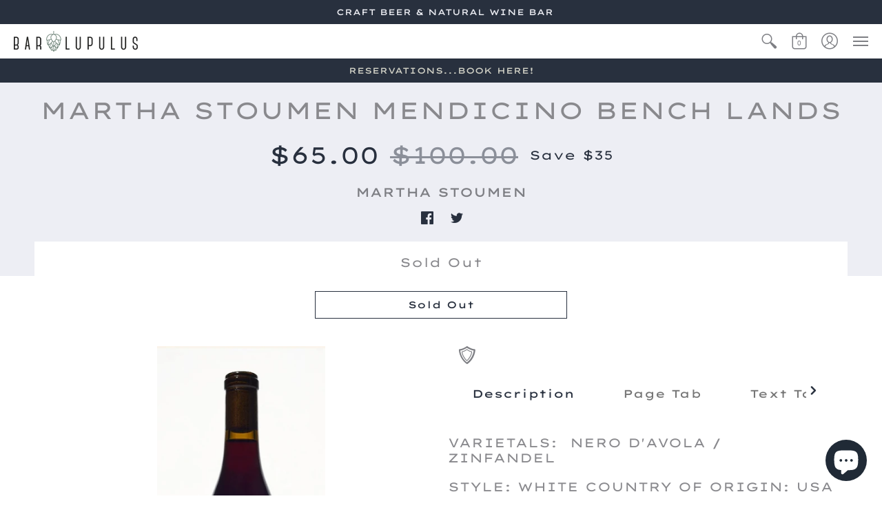

--- FILE ---
content_type: text/html; charset=utf-8
request_url: https://barlupulus.ca/collections/wine-from-usa/products/martha-stoumen-mendicino-bench-lands
body_size: 21260
content:
<!doctype html>
<html lang="en" class="fonts-loading">
  <head>
    <link rel="preload" href="https://cdn.shopify.com/s/files/1/2420/6487/files/OratorStd.woff?v=1738962075" as="font" type="font/woff" crossorigin="anonymous">
    <link rel="preload" href="https://cdn.shopify.com/s/files/1/2420/6487/files/OratorStd.woff2?v=1738963250" as="font" type="font/woff2" crossorigin="anonymous">
    <link rel="preload" href="https://cdn.shopify.com/s/files/1/2420/6487/files/OratorStd.eot?v=1738963253" as="font" type="font/eot" crossorigin="anonymous">
    <link rel="preload" href="https://cdn.shopify.com/s/files/1/2420/6487/files/OratorStd.ttf?v=1738963256" as="font" type="font/ttf" crossorigin="anonymous">
    
<style>
  @font-face {
    font-family: 'Orator Std';
    src: url('https://cdn.shopify.com/s/files/1/2420/6487/files/OratorStd.woff?v=1738962075') format('woff'),
      url('https://cdn.shopify.com/s/files/1/2420/6487/files/OratorStd.woff2?v=1738963250') format('woff2'),
      url('https://cdn.shopify.com/s/files/1/2420/6487/files/OratorStd.eot?v=1738963253'),
      url('https://cdn.shopify.com/s/files/1/2420/6487/files/OratorStd.ttf?v=1738963256') format('truetype');
    font-weight: normal;
    font-style: normal;
  }


  
</style>

    <meta charset="utf-8">
<meta http-equiv="X-UA-Compatible" content="IE=edge,chrome=1">
<meta name="viewport" content="width=device-width,initial-scale=1.0,maximum-scale=1">
<meta name="theme-color" content="#28303e">
<title>MARTHA STOUMEN MENDICINO BENCH LANDS | barlupulus</title> 

<link rel="canonical" href="https://barlupulus.ca/products/martha-stoumen-mendicino-bench-lands" />


<meta name="description" content="VARIETALS:  NERO D&#39;AVOLA / ZINFANDEL STYLE: WHITE COUNTRY OF ORIGIN: USA REGION: NAPA, CALIFORNIA  VINTAGE: 2019 VOLUME: 750ML WEB SITE: https://marthastoumen.com/ VIVINO RATINGS: https://www.vivino.com/CA/en/martha-stoumen-mendo-benchlands/w/5746167?year=2019" />


<link rel="shortcut icon" href="//barlupulus.ca/cdn/shop/files/favicon_2ff23d0b-795b-4087-a663-08258b0a02c2_32x32.png?v=1613527253" type="image/png">


<!-- https://stackoverflow.com/questions/32759272/how-to-load-css-asynchronously -->
<link href="//barlupulus.ca/cdn/shop/t/5/assets/theme-initial.scss.css?v=159094180243037415061759333736" rel="stylesheet" type="text/css" media="screen">
<link rel="preload" href="//barlupulus.ca/cdn/shop/t/5/assets/theme.scss.css?v=52425339018661410981759333736" as="style">
<link rel="stylesheet" href="//barlupulus.ca/cdn/shop/t/5/assets/theme.scss.css?v=52425339018661410981759333736" media="print" onload="this.media='all'">
<noscript><link href="//barlupulus.ca/cdn/shop/t/5/assets/theme.scss.css?v=52425339018661410981759333736" rel="stylesheet" type="text/css" media="screen"></noscript>

<script>
var pReady = [], $ = function(f) {pReady.push(f)}, theme = {};
window.themeInfo = {name: "Avenue"};
window.theme = window.theme || {};
theme.moneyFormat = "${{amount}}";
theme.routes_cart_url = "\/cart";
theme.routes_all_products_collection_url = "\/collections\/all";
theme.routes_search_url = "\/search";
theme.routes_product_recommendations_url = "\/recommendations\/products";
theme.language = {collections_general_update_cart: "Update Cart",collections_general_update_cart_message: "There are products in your cart.",collections_general_update_cart_label_message: "In the cart",collections_general_open: "Open",collections_sidebar_less: "- Less",collections_sidebar_more: "+ More",contact_form_send: "Send",layout_general_next: "Next",layout_general_unavailable: "Unavailable",products_general_inv_msg_1: "Only",products_general_inv_msg_2: "left!",products_general_per: " per ",products_product_add_to_cart: "Add to Cart",products_product_ajax_adding: "Adding...",products_product_ajax_added: "Added to cart!",products_product_ajax_thanks: "Thank you!",products_product_ajax_updated: "Cart updated!",products_product_ajax_view: "View cart",products_product_available: "Available Now!",products_product_disabled_add_to_cart: "Unavailable",products_product_free: "Free",products_product_sku: "SKU: ",products_product_sold_out: "Sold Out",products_product_savings: "Save",general_search_see_results: "See all results",general_validation_loading: "Loading",general_validation_error: "Error",general_validation_required: "This field is required",general_validation_fix_field: "Please fix this field",general_validation_valid_email: "Please enter a valid email address",general_validation_valid_url: "Please enter a valid URL",general_validation_valid_date: "Please enter a valid date",general_validation_valid_iso: "Please enter a valid date (ISO)",general_validation_valid_number: "Please enter a valid number",general_validation_only_digits: "Please enter only digits",general_validation_same_value: "Please enter the same value again",general_validation_characters_exceed: "Characters cannot exceed",general_validation_characters_min: "Minimum character count is",general_validation_characters_range: "Character range is",general_validation_value_less: "Value must be less than or equal to",general_validation_value_greater: "Value must be greater than or equal to",general_validation_value_range: "Value range is",general_validation_multiple: "Please enter a multiple of"};
</script>

<script async src="//barlupulus.ca/cdn/shop/t/5/assets/script-initial.js?v=120488373623472101061738961872"></script>
<script defer src="//barlupulus.ca/cdn/shop/t/5/assets/script-jquery.js?v=54965435636336543851738961872"></script>
<script defer src="//barlupulus.ca/cdn/shop/t/5/assets/script-min.js?v=142001677042224460811738961872"></script>

 








<meta property="og:site_name" content="barlupulus">
<meta property="og:url" content="https://barlupulus.ca/products/martha-stoumen-mendicino-bench-lands">
<meta property="og:title" content="MARTHA STOUMEN MENDICINO BENCH LANDS">
<meta property="og:type" content="product">
<meta property="og:description" content="VARIETALS:  NERO D&#39;AVOLA / ZINFANDEL STYLE: WHITE COUNTRY OF ORIGIN: USA REGION: NAPA, CALIFORNIA  VINTAGE: 2019 VOLUME: 750ML WEB SITE: https://marthastoumen.com/ VIVINO RATINGS: https://www.vivino.com/CA/en/martha-stoumen-mendo-benchlands/w/5746167?year=2019">

<meta property="og:price:amount" content="65.00">
<meta property="og:price:currency" content="CAD">


<meta property="og:image" content="http://barlupulus.ca/cdn/shop/products/Screenshot_20210908-224038_Chrome_1200x1200.jpg?v=1631155259">
<meta property="og:image:width" content="422">
<meta property="og:image:height" content="1037">

<meta property="og:image:secure_url" content="https://barlupulus.ca/cdn/shop/products/Screenshot_20210908-224038_Chrome_1200x1200.jpg?v=1631155259">


<meta name="twitter:site" content="@barlupulus">

<meta name="twitter:card" content="summary_large_image">
<meta name="twitter:title" content="MARTHA STOUMEN MENDICINO BENCH LANDS">
<meta name="twitter:description" content="VARIETALS:  NERO D&#39;AVOLA / ZINFANDEL STYLE: WHITE COUNTRY OF ORIGIN: USA REGION: NAPA, CALIFORNIA  VINTAGE: 2019 VOLUME: 750ML WEB SITE: https://marthastoumen.com/ VIVINO RATINGS: https://www.vivino.com/CA/en/martha-stoumen-mendo-benchlands/w/5746167?year=2019">

<noscript><style>body{margin-bottom:50px;}.container,.background-cover,.background-overlay,.featured-image{position:relative;}.header{opacity:1;filter:alpha(opacity=100);}.responsiveMenu li:hover > ul{left:0!important}.no-js-hide{display:none!important}.no-js.hidden{display:block!important}.no-js-bg{left:0;position:absolute;top:0;width:100%;}img.lazywidth{width:auto;}</style></noscript>    
    <script>window.performance && window.performance.mark && window.performance.mark('shopify.content_for_header.start');</script><meta id="shopify-digital-wallet" name="shopify-digital-wallet" content="/24206487/digital_wallets/dialog">
<meta name="shopify-checkout-api-token" content="343c8621892bc2318d190a1e013cb4ed">
<link rel="alternate" type="application/json+oembed" href="https://barlupulus.ca/products/martha-stoumen-mendicino-bench-lands.oembed">
<script async="async" src="/checkouts/internal/preloads.js?locale=en-CA"></script>
<link rel="preconnect" href="https://shop.app" crossorigin="anonymous">
<script async="async" src="https://shop.app/checkouts/internal/preloads.js?locale=en-CA&shop_id=24206487" crossorigin="anonymous"></script>
<script id="apple-pay-shop-capabilities" type="application/json">{"shopId":24206487,"countryCode":"CA","currencyCode":"CAD","merchantCapabilities":["supports3DS"],"merchantId":"gid:\/\/shopify\/Shop\/24206487","merchantName":"barlupulus","requiredBillingContactFields":["postalAddress","email"],"requiredShippingContactFields":["postalAddress","email"],"shippingType":"shipping","supportedNetworks":["visa","masterCard","amex","discover","interac","jcb"],"total":{"type":"pending","label":"barlupulus","amount":"1.00"},"shopifyPaymentsEnabled":true,"supportsSubscriptions":true}</script>
<script id="shopify-features" type="application/json">{"accessToken":"343c8621892bc2318d190a1e013cb4ed","betas":["rich-media-storefront-analytics"],"domain":"barlupulus.ca","predictiveSearch":true,"shopId":24206487,"locale":"en"}</script>
<script>var Shopify = Shopify || {};
Shopify.shop = "barlupulus.myshopify.com";
Shopify.locale = "en";
Shopify.currency = {"active":"CAD","rate":"1.0"};
Shopify.country = "CA";
Shopify.theme = {"name":"Copy of Avenue","id":141018103990,"schema_name":"Avenue","schema_version":"1.4.7","theme_store_id":865,"role":"main"};
Shopify.theme.handle = "null";
Shopify.theme.style = {"id":null,"handle":null};
Shopify.cdnHost = "barlupulus.ca/cdn";
Shopify.routes = Shopify.routes || {};
Shopify.routes.root = "/";</script>
<script type="module">!function(o){(o.Shopify=o.Shopify||{}).modules=!0}(window);</script>
<script>!function(o){function n(){var o=[];function n(){o.push(Array.prototype.slice.apply(arguments))}return n.q=o,n}var t=o.Shopify=o.Shopify||{};t.loadFeatures=n(),t.autoloadFeatures=n()}(window);</script>
<script>
  window.ShopifyPay = window.ShopifyPay || {};
  window.ShopifyPay.apiHost = "shop.app\/pay";
  window.ShopifyPay.redirectState = null;
</script>
<script id="shop-js-analytics" type="application/json">{"pageType":"product"}</script>
<script defer="defer" async type="module" src="//barlupulus.ca/cdn/shopifycloud/shop-js/modules/v2/client.init-shop-cart-sync_BN7fPSNr.en.esm.js"></script>
<script defer="defer" async type="module" src="//barlupulus.ca/cdn/shopifycloud/shop-js/modules/v2/chunk.common_Cbph3Kss.esm.js"></script>
<script defer="defer" async type="module" src="//barlupulus.ca/cdn/shopifycloud/shop-js/modules/v2/chunk.modal_DKumMAJ1.esm.js"></script>
<script type="module">
  await import("//barlupulus.ca/cdn/shopifycloud/shop-js/modules/v2/client.init-shop-cart-sync_BN7fPSNr.en.esm.js");
await import("//barlupulus.ca/cdn/shopifycloud/shop-js/modules/v2/chunk.common_Cbph3Kss.esm.js");
await import("//barlupulus.ca/cdn/shopifycloud/shop-js/modules/v2/chunk.modal_DKumMAJ1.esm.js");

  window.Shopify.SignInWithShop?.initShopCartSync?.({"fedCMEnabled":true,"windoidEnabled":true});

</script>
<script>
  window.Shopify = window.Shopify || {};
  if (!window.Shopify.featureAssets) window.Shopify.featureAssets = {};
  window.Shopify.featureAssets['shop-js'] = {"shop-cart-sync":["modules/v2/client.shop-cart-sync_CJVUk8Jm.en.esm.js","modules/v2/chunk.common_Cbph3Kss.esm.js","modules/v2/chunk.modal_DKumMAJ1.esm.js"],"init-fed-cm":["modules/v2/client.init-fed-cm_7Fvt41F4.en.esm.js","modules/v2/chunk.common_Cbph3Kss.esm.js","modules/v2/chunk.modal_DKumMAJ1.esm.js"],"init-shop-email-lookup-coordinator":["modules/v2/client.init-shop-email-lookup-coordinator_Cc088_bR.en.esm.js","modules/v2/chunk.common_Cbph3Kss.esm.js","modules/v2/chunk.modal_DKumMAJ1.esm.js"],"init-windoid":["modules/v2/client.init-windoid_hPopwJRj.en.esm.js","modules/v2/chunk.common_Cbph3Kss.esm.js","modules/v2/chunk.modal_DKumMAJ1.esm.js"],"shop-button":["modules/v2/client.shop-button_B0jaPSNF.en.esm.js","modules/v2/chunk.common_Cbph3Kss.esm.js","modules/v2/chunk.modal_DKumMAJ1.esm.js"],"shop-cash-offers":["modules/v2/client.shop-cash-offers_DPIskqss.en.esm.js","modules/v2/chunk.common_Cbph3Kss.esm.js","modules/v2/chunk.modal_DKumMAJ1.esm.js"],"shop-toast-manager":["modules/v2/client.shop-toast-manager_CK7RT69O.en.esm.js","modules/v2/chunk.common_Cbph3Kss.esm.js","modules/v2/chunk.modal_DKumMAJ1.esm.js"],"init-shop-cart-sync":["modules/v2/client.init-shop-cart-sync_BN7fPSNr.en.esm.js","modules/v2/chunk.common_Cbph3Kss.esm.js","modules/v2/chunk.modal_DKumMAJ1.esm.js"],"init-customer-accounts-sign-up":["modules/v2/client.init-customer-accounts-sign-up_CfPf4CXf.en.esm.js","modules/v2/client.shop-login-button_DeIztwXF.en.esm.js","modules/v2/chunk.common_Cbph3Kss.esm.js","modules/v2/chunk.modal_DKumMAJ1.esm.js"],"pay-button":["modules/v2/client.pay-button_CgIwFSYN.en.esm.js","modules/v2/chunk.common_Cbph3Kss.esm.js","modules/v2/chunk.modal_DKumMAJ1.esm.js"],"init-customer-accounts":["modules/v2/client.init-customer-accounts_DQ3x16JI.en.esm.js","modules/v2/client.shop-login-button_DeIztwXF.en.esm.js","modules/v2/chunk.common_Cbph3Kss.esm.js","modules/v2/chunk.modal_DKumMAJ1.esm.js"],"avatar":["modules/v2/client.avatar_BTnouDA3.en.esm.js"],"init-shop-for-new-customer-accounts":["modules/v2/client.init-shop-for-new-customer-accounts_CsZy_esa.en.esm.js","modules/v2/client.shop-login-button_DeIztwXF.en.esm.js","modules/v2/chunk.common_Cbph3Kss.esm.js","modules/v2/chunk.modal_DKumMAJ1.esm.js"],"shop-follow-button":["modules/v2/client.shop-follow-button_BRMJjgGd.en.esm.js","modules/v2/chunk.common_Cbph3Kss.esm.js","modules/v2/chunk.modal_DKumMAJ1.esm.js"],"checkout-modal":["modules/v2/client.checkout-modal_B9Drz_yf.en.esm.js","modules/v2/chunk.common_Cbph3Kss.esm.js","modules/v2/chunk.modal_DKumMAJ1.esm.js"],"shop-login-button":["modules/v2/client.shop-login-button_DeIztwXF.en.esm.js","modules/v2/chunk.common_Cbph3Kss.esm.js","modules/v2/chunk.modal_DKumMAJ1.esm.js"],"lead-capture":["modules/v2/client.lead-capture_DXYzFM3R.en.esm.js","modules/v2/chunk.common_Cbph3Kss.esm.js","modules/v2/chunk.modal_DKumMAJ1.esm.js"],"shop-login":["modules/v2/client.shop-login_CA5pJqmO.en.esm.js","modules/v2/chunk.common_Cbph3Kss.esm.js","modules/v2/chunk.modal_DKumMAJ1.esm.js"],"payment-terms":["modules/v2/client.payment-terms_BxzfvcZJ.en.esm.js","modules/v2/chunk.common_Cbph3Kss.esm.js","modules/v2/chunk.modal_DKumMAJ1.esm.js"]};
</script>
<script>(function() {
  var isLoaded = false;
  function asyncLoad() {
    if (isLoaded) return;
    isLoaded = true;
    var urls = ["https:\/\/cdn.thecreativer.com\/js\/storepickup.js?shop=barlupulus.myshopify.com","\/\/d1liekpayvooaz.cloudfront.net\/apps\/customizery\/customizery.js?shop=barlupulus.myshopify.com"];
    for (var i = 0; i < urls.length; i++) {
      var s = document.createElement('script');
      s.type = 'text/javascript';
      s.async = true;
      s.src = urls[i];
      var x = document.getElementsByTagName('script')[0];
      x.parentNode.insertBefore(s, x);
    }
  };
  if(window.attachEvent) {
    window.attachEvent('onload', asyncLoad);
  } else {
    window.addEventListener('load', asyncLoad, false);
  }
})();</script>
<script id="__st">var __st={"a":24206487,"offset":-18000,"reqid":"ebeb0c44-a337-4444-9e80-64c5476fb7b4-1770113027","pageurl":"barlupulus.ca\/collections\/wine-from-usa\/products\/martha-stoumen-mendicino-bench-lands","u":"965d6acb43af","p":"product","rtyp":"product","rid":6861405683894};</script>
<script>window.ShopifyPaypalV4VisibilityTracking = true;</script>
<script id="captcha-bootstrap">!function(){'use strict';const t='contact',e='account',n='new_comment',o=[[t,t],['blogs',n],['comments',n],[t,'customer']],c=[[e,'customer_login'],[e,'guest_login'],[e,'recover_customer_password'],[e,'create_customer']],r=t=>t.map((([t,e])=>`form[action*='/${t}']:not([data-nocaptcha='true']) input[name='form_type'][value='${e}']`)).join(','),a=t=>()=>t?[...document.querySelectorAll(t)].map((t=>t.form)):[];function s(){const t=[...o],e=r(t);return a(e)}const i='password',u='form_key',d=['recaptcha-v3-token','g-recaptcha-response','h-captcha-response',i],f=()=>{try{return window.sessionStorage}catch{return}},m='__shopify_v',_=t=>t.elements[u];function p(t,e,n=!1){try{const o=window.sessionStorage,c=JSON.parse(o.getItem(e)),{data:r}=function(t){const{data:e,action:n}=t;return t[m]||n?{data:e,action:n}:{data:t,action:n}}(c);for(const[e,n]of Object.entries(r))t.elements[e]&&(t.elements[e].value=n);n&&o.removeItem(e)}catch(o){console.error('form repopulation failed',{error:o})}}const l='form_type',E='cptcha';function T(t){t.dataset[E]=!0}const w=window,h=w.document,L='Shopify',v='ce_forms',y='captcha';let A=!1;((t,e)=>{const n=(g='f06e6c50-85a8-45c8-87d0-21a2b65856fe',I='https://cdn.shopify.com/shopifycloud/storefront-forms-hcaptcha/ce_storefront_forms_captcha_hcaptcha.v1.5.2.iife.js',D={infoText:'Protected by hCaptcha',privacyText:'Privacy',termsText:'Terms'},(t,e,n)=>{const o=w[L][v],c=o.bindForm;if(c)return c(t,g,e,D).then(n);var r;o.q.push([[t,g,e,D],n]),r=I,A||(h.body.append(Object.assign(h.createElement('script'),{id:'captcha-provider',async:!0,src:r})),A=!0)});var g,I,D;w[L]=w[L]||{},w[L][v]=w[L][v]||{},w[L][v].q=[],w[L][y]=w[L][y]||{},w[L][y].protect=function(t,e){n(t,void 0,e),T(t)},Object.freeze(w[L][y]),function(t,e,n,w,h,L){const[v,y,A,g]=function(t,e,n){const i=e?o:[],u=t?c:[],d=[...i,...u],f=r(d),m=r(i),_=r(d.filter((([t,e])=>n.includes(e))));return[a(f),a(m),a(_),s()]}(w,h,L),I=t=>{const e=t.target;return e instanceof HTMLFormElement?e:e&&e.form},D=t=>v().includes(t);t.addEventListener('submit',(t=>{const e=I(t);if(!e)return;const n=D(e)&&!e.dataset.hcaptchaBound&&!e.dataset.recaptchaBound,o=_(e),c=g().includes(e)&&(!o||!o.value);(n||c)&&t.preventDefault(),c&&!n&&(function(t){try{if(!f())return;!function(t){const e=f();if(!e)return;const n=_(t);if(!n)return;const o=n.value;o&&e.removeItem(o)}(t);const e=Array.from(Array(32),(()=>Math.random().toString(36)[2])).join('');!function(t,e){_(t)||t.append(Object.assign(document.createElement('input'),{type:'hidden',name:u})),t.elements[u].value=e}(t,e),function(t,e){const n=f();if(!n)return;const o=[...t.querySelectorAll(`input[type='${i}']`)].map((({name:t})=>t)),c=[...d,...o],r={};for(const[a,s]of new FormData(t).entries())c.includes(a)||(r[a]=s);n.setItem(e,JSON.stringify({[m]:1,action:t.action,data:r}))}(t,e)}catch(e){console.error('failed to persist form',e)}}(e),e.submit())}));const S=(t,e)=>{t&&!t.dataset[E]&&(n(t,e.some((e=>e===t))),T(t))};for(const o of['focusin','change'])t.addEventListener(o,(t=>{const e=I(t);D(e)&&S(e,y())}));const B=e.get('form_key'),M=e.get(l),P=B&&M;t.addEventListener('DOMContentLoaded',(()=>{const t=y();if(P)for(const e of t)e.elements[l].value===M&&p(e,B);[...new Set([...A(),...v().filter((t=>'true'===t.dataset.shopifyCaptcha))])].forEach((e=>S(e,t)))}))}(h,new URLSearchParams(w.location.search),n,t,e,['guest_login'])})(!0,!0)}();</script>
<script integrity="sha256-4kQ18oKyAcykRKYeNunJcIwy7WH5gtpwJnB7kiuLZ1E=" data-source-attribution="shopify.loadfeatures" defer="defer" src="//barlupulus.ca/cdn/shopifycloud/storefront/assets/storefront/load_feature-a0a9edcb.js" crossorigin="anonymous"></script>
<script crossorigin="anonymous" defer="defer" src="//barlupulus.ca/cdn/shopifycloud/storefront/assets/shopify_pay/storefront-65b4c6d7.js?v=20250812"></script>
<script data-source-attribution="shopify.dynamic_checkout.dynamic.init">var Shopify=Shopify||{};Shopify.PaymentButton=Shopify.PaymentButton||{isStorefrontPortableWallets:!0,init:function(){window.Shopify.PaymentButton.init=function(){};var t=document.createElement("script");t.src="https://barlupulus.ca/cdn/shopifycloud/portable-wallets/latest/portable-wallets.en.js",t.type="module",document.head.appendChild(t)}};
</script>
<script data-source-attribution="shopify.dynamic_checkout.buyer_consent">
  function portableWalletsHideBuyerConsent(e){var t=document.getElementById("shopify-buyer-consent"),n=document.getElementById("shopify-subscription-policy-button");t&&n&&(t.classList.add("hidden"),t.setAttribute("aria-hidden","true"),n.removeEventListener("click",e))}function portableWalletsShowBuyerConsent(e){var t=document.getElementById("shopify-buyer-consent"),n=document.getElementById("shopify-subscription-policy-button");t&&n&&(t.classList.remove("hidden"),t.removeAttribute("aria-hidden"),n.addEventListener("click",e))}window.Shopify?.PaymentButton&&(window.Shopify.PaymentButton.hideBuyerConsent=portableWalletsHideBuyerConsent,window.Shopify.PaymentButton.showBuyerConsent=portableWalletsShowBuyerConsent);
</script>
<script data-source-attribution="shopify.dynamic_checkout.cart.bootstrap">document.addEventListener("DOMContentLoaded",(function(){function t(){return document.querySelector("shopify-accelerated-checkout-cart, shopify-accelerated-checkout")}if(t())Shopify.PaymentButton.init();else{new MutationObserver((function(e,n){t()&&(Shopify.PaymentButton.init(),n.disconnect())})).observe(document.body,{childList:!0,subtree:!0})}}));
</script>
<link id="shopify-accelerated-checkout-styles" rel="stylesheet" media="screen" href="https://barlupulus.ca/cdn/shopifycloud/portable-wallets/latest/accelerated-checkout-backwards-compat.css" crossorigin="anonymous">
<style id="shopify-accelerated-checkout-cart">
        #shopify-buyer-consent {
  margin-top: 1em;
  display: inline-block;
  width: 100%;
}

#shopify-buyer-consent.hidden {
  display: none;
}

#shopify-subscription-policy-button {
  background: none;
  border: none;
  padding: 0;
  text-decoration: underline;
  font-size: inherit;
  cursor: pointer;
}

#shopify-subscription-policy-button::before {
  box-shadow: none;
}

      </style>

<script>window.performance && window.performance.mark && window.performance.mark('shopify.content_for_header.end');</script>       

    
  <!-- CreativeR Store Pickup -->
<!-- v1.4.0 -->
<!-- DO NOT EDIT THIS FILE. ANY CHANGES WILL BE OVERWRITTEN -->
<script type="text/javascript">
    let storePickupButtonText = 'Pick Up In Store';
    var storePickupSettings = {"max_days":"0","min_days":"0","name":true,"phone":true,"email":true,"date_enabled":true,"mandatory_collections":[{"id":158998986846,"handle":"pickup","title":"PICKUP"}],"exclude_collections":[],"exclude_products":[],"blackoutDates":"","enableBlackoutDates":false,"cart_version":"v1_3","disabled":false,"message":"","button_text":"Pickup at Bar Lupulus","discount":"","styling":"style1","extra_input_1":"","extra_input_2":"","extra_input_3":"","tagWithPickupDate":true,"tagWithPickupTime":true,"tagWithPickupLocation":true,"same_day_pickup":true,"stores_on_top":true,"above_weight":null,"checkoutStoreName":null,"replaceCustomerName":null,"overwriteLocale":true,"locationsInASelect":false,"saveOnChange":false,"shippingEnabled":true,"pickupEnabled":true};
    
    var stores =  [{"lat":null,"long":null,"storeID":2222,"name":"Bar Lupulus","company":"","street":"1242 Wellington st  West","city":"Ottawa","country":"Canada","zip":"K1Y 3A4","province":"Ontario","disableSameDayPickup":false,"disableSameDayAfterHour":"00:00","enablePickupTime":true,"blackoutDates":"2020,11,24-2020,11,25-2020,11,26-2020,11,27-2020,11,28-2020,11,29-2021,0,1-2021,1,15-2021,3,5-2021,11,22-2021,11,23-2021,11,24-2021,11,25-2021,11,26-2021,11,27-2022,0,1-2022,0,2-2021,11,21-2021,11,20-2021,11,31","cutOffStartTime":"00:00","cutOffMinPickupDays":"6","allowTimeCutOff":false,"allowDisplayMoreInformation":false,"moreInformation":"","maxOrdersPerTimeSlot":"","maxOrdersPerDay":"","orderPreparationHours":"0","orderPreparationMinutes":"30","timeSlotFrequency":"15","pickupDays":["1","3","4","5","6","7"],"daysOfWeek":{"0":{"min":{"hour":"17","minute":"00"},"max":{"hour":"21","minute":"00"}},"1":{"min":{"hour":"17","minute":"30"},"max":{"hour":"22","minute":"00"}},"2":{"min":{"hour":"17","minute":"30"},"max":{"hour":"21","minute":"00"}},"3":{"min":{"hour":"17","minute":"30"},"max":{"hour":"21","minute":"00"}},"4":{"min":{"hour":"17","minute":"00"},"max":{"hour":"21","minute":"00"}},"5":{"min":{"hour":"16","minute":"45"},"max":{"hour":"21","minute":"00"}},"6":{"min":{"hour":"17","minute":"00"},"max":{"hour":"21","minute":"00"}}},"enabled":"true"}] 

    
    
    

    var pickupTranslations =  JSON.parse('{\"en\":{\"textButton\":\"Pickup In Store\",\"pickupDate\":\"Pickup Date\",\"chooseADateTime\":\"Choose a date/time\",\"pickupDateError\":\"Please enter a pickup date.\",\"nameOfPersonCollecting\":\"Name of Person Collecting\",\"shippingMethod\":\"Shipping\",\"pleaseClickCheckout\":\"Please click the checkout button to continue.\",\"mandatoryForPickupText\":\"An item in your cart must be collected\",\"yourName\":\"Your Name\",\"pickupFirstName\":\"First name\",\"pickupLastName\":\"Last name\",\"contactNumber\":\"Contact Number\",\"pickupEmail\":\"Email address\",\"pickupEmailPlaceholder\":\"Your email address\",\"contactNumberPlaceholder\":\"(123)-456-7890\",\"pickupStore\":\"Pickup Store\",\"chooseLocation\":\"Choose a location below for pickup\",\"chooseLocationOption\":\"Please choose a location\",\"nameOfPersonCollectingError\":\"Please enter who will be picking up your order.\",\"pickupFirstNameError\":\"Enter a first name\",\"pickupLastNameError\":\"Enter a last name\",\"storeSelectError\":\"Please select which store you will pick up from\",\"contactNumberError\":\"Please enter a phone number.\",\"emailError\":\"Please enter your email address\",\"extra1Placeholder\":\"\",\"extra2Placeholder\":\"\",\"extra3Placeholder\":\"\",\"extraField1Error\":\"You must complete this field\",\"extraField2Error\":\"You must complete this field\",\"extraField3Error\":\"You must complete this field\",\"deliveryMethod\":\"Delivery\",\"deliveryDateError\":\"Please enter a delivery date.\",\"zipNotAvailableError\":\"Sorry, but we don\'t deliver in your area\",\"deliveryDay\":\"Delivery date\",\"chooseADeliveryDay\":\"Choose a delivery slot\",\"enterYourZipCode\":\"Enter your zip code into the field below to check if you are eligible for local delivery:\",\"deliveryInformation\":\"Delivery information\",\"thankYourMarker\":\"Delivery address\",\"deliveryShippingAddressTitle\":\"Delivery address\",\"continueToShippingMethod\":\"Continue\",\"freeDelivery\":\"Free delivery\",\"localDelivery\":\"Local delivery\",\"deliveryShippingTitle\":\"Local delivery\",\"waitingOnRatesNotice\":\"Waiting...\",\"noRatesForCartOrDestinationNotice\":\"Delivery is not available for your cart or destination.\",\"weDontOfferDeliveryHere\":\"We don\'t offer delivery here\",\"pleaseEnterYourShippingInformationNotice\":\"Please go back to the shopping cart page and provide a postal code.\",\"deliveryreviewBlockTitle\":\"Delivery to\",\"between\":\"Between\",\"deliveryDash\":\" - \",\"shippingTitle1\":\"Store Pickup\",\"noRatesForCart\":\"Pickup is not available for your cart or destination.\",\"noRatesForCountryNotice\":\"We do not offer pickups in this country.\",\"shippingMethodTitle\":\"Delivery method\",\"contactAddressTitle\":\"Pickup address\",\"orderSummary\":\"Free Pickup\",\"shippingLabel\":\"Store Pickup\",\"taxesLabel\":\"Taxes\",\"shippingDefaultValue\":\"Calculated at next step\",\"freeTotalLabel\":\"Free\",\"shippingTitle2\":\"Store Pickup\",\"billing_address_title\":\"Billing address\",\"billing_address_description\":\"Please enter your Billing Address:\",\"billing_address_description_no_shipping_address\":\"Please enter your Billing Address:\",\"cardSecurityNotice\":\"All transactions are secure and encrypted\",\"sameBillingAddressLabel\":\"Please use the option below ⬇\",\"differentBillingAddressLabel\":\"Use a different billing address\",\"thankYouMarkerShipping\":\"Pickup address\",\"thankYouMarkerCurrent\":\"Pickup address\",\"shippingAddressTitle\":\"Pickup address\",\"orderUpdatesSubscribeToEmailNotifications\":\"Get pickup updates by email\",\"orderUpdatesSubscribeToPhoneNotifications\":\"Get pickup updates by email or SMS\",\"orderUpdatesSubscribeToEmailOrPhoneNotifications\":\"Get pickup updates by SMS\",\"reviewBlockShippingAddressTitle\":\"Store Pickup\",\"first_name_label\":\"First name:\",\"first_name_placeholder\":\"First name\",\"optional_first_name_label\":\"First name:\",\"optional_first_name_placeholder\":\"First name\",\"last_name_label\":\"Last name:\",\"last_name_placeholder\":\"Last name\",\"Company\":\"Company\",\"continue_to_shipping_method\":\"Continue\",\"zip_code_label\":\"ZIP code\",\"postal_code_label\":\"Postal code\",\"postcode_label\":\"Postal code\",\"zip_code_placeholder\":\"ZIP code\",\"postal_code_placeholder\":\"Postal code\",\"postcode_placeholder\":\"Postcode\",\"city_label\":\"City\",\"country_label\":\"Country/Region\",\"address_title\":\"Address\",\"address1_label\":\"Address\",\"minOrderMessage\":\"To select delivery, your order must be over\"}}') 

    var pickupCompany = "Bar Lupulus";
    var pickupAddress = "1242 Wellington st  West";
    var pickupCity = "Ottawa";
    var pickupCountry = "Canada";
    var pickupZip = "K1Y 3A4";
    var pickupProvince = "Ontario";
    var pickupLocale = "en";
    var shopPhone = "6137954677";
    var pickupProduct = '31680172556382';
    var appUrl = 'https://shopify-pickup-app.herokuapp.com/';
    var storePickupLoaded = false;
    var pickupProductInCart = false;
    var CRpickupProductEnabled = true
    var CRdeliveryProductEnabled = true
    var CRcarrierServiceEnabled = false;
    var CRpermanentDomain = 'barlupulus.myshopify.com';
    var CRdisabledTimes = [];
    var CRoverRidingRules = [];
    
    

</script>
<div style="display:none;">
    <script>var crItems = [];</script>
    
</div>

<!-- CreativeR Store Pickup-->
 
<script src="https://cdn.shopify.com/extensions/e8878072-2f6b-4e89-8082-94b04320908d/inbox-1254/assets/inbox-chat-loader.js" type="text/javascript" defer="defer"></script>
<link href="https://monorail-edge.shopifysvc.com" rel="dns-prefetch">
<script>(function(){if ("sendBeacon" in navigator && "performance" in window) {try {var session_token_from_headers = performance.getEntriesByType('navigation')[0].serverTiming.find(x => x.name == '_s').description;} catch {var session_token_from_headers = undefined;}var session_cookie_matches = document.cookie.match(/_shopify_s=([^;]*)/);var session_token_from_cookie = session_cookie_matches && session_cookie_matches.length === 2 ? session_cookie_matches[1] : "";var session_token = session_token_from_headers || session_token_from_cookie || "";function handle_abandonment_event(e) {var entries = performance.getEntries().filter(function(entry) {return /monorail-edge.shopifysvc.com/.test(entry.name);});if (!window.abandonment_tracked && entries.length === 0) {window.abandonment_tracked = true;var currentMs = Date.now();var navigation_start = performance.timing.navigationStart;var payload = {shop_id: 24206487,url: window.location.href,navigation_start,duration: currentMs - navigation_start,session_token,page_type: "product"};window.navigator.sendBeacon("https://monorail-edge.shopifysvc.com/v1/produce", JSON.stringify({schema_id: "online_store_buyer_site_abandonment/1.1",payload: payload,metadata: {event_created_at_ms: currentMs,event_sent_at_ms: currentMs}}));}}window.addEventListener('pagehide', handle_abandonment_event);}}());</script>
<script id="web-pixels-manager-setup">(function e(e,d,r,n,o){if(void 0===o&&(o={}),!Boolean(null===(a=null===(i=window.Shopify)||void 0===i?void 0:i.analytics)||void 0===a?void 0:a.replayQueue)){var i,a;window.Shopify=window.Shopify||{};var t=window.Shopify;t.analytics=t.analytics||{};var s=t.analytics;s.replayQueue=[],s.publish=function(e,d,r){return s.replayQueue.push([e,d,r]),!0};try{self.performance.mark("wpm:start")}catch(e){}var l=function(){var e={modern:/Edge?\/(1{2}[4-9]|1[2-9]\d|[2-9]\d{2}|\d{4,})\.\d+(\.\d+|)|Firefox\/(1{2}[4-9]|1[2-9]\d|[2-9]\d{2}|\d{4,})\.\d+(\.\d+|)|Chrom(ium|e)\/(9{2}|\d{3,})\.\d+(\.\d+|)|(Maci|X1{2}).+ Version\/(15\.\d+|(1[6-9]|[2-9]\d|\d{3,})\.\d+)([,.]\d+|)( \(\w+\)|)( Mobile\/\w+|) Safari\/|Chrome.+OPR\/(9{2}|\d{3,})\.\d+\.\d+|(CPU[ +]OS|iPhone[ +]OS|CPU[ +]iPhone|CPU IPhone OS|CPU iPad OS)[ +]+(15[._]\d+|(1[6-9]|[2-9]\d|\d{3,})[._]\d+)([._]\d+|)|Android:?[ /-](13[3-9]|1[4-9]\d|[2-9]\d{2}|\d{4,})(\.\d+|)(\.\d+|)|Android.+Firefox\/(13[5-9]|1[4-9]\d|[2-9]\d{2}|\d{4,})\.\d+(\.\d+|)|Android.+Chrom(ium|e)\/(13[3-9]|1[4-9]\d|[2-9]\d{2}|\d{4,})\.\d+(\.\d+|)|SamsungBrowser\/([2-9]\d|\d{3,})\.\d+/,legacy:/Edge?\/(1[6-9]|[2-9]\d|\d{3,})\.\d+(\.\d+|)|Firefox\/(5[4-9]|[6-9]\d|\d{3,})\.\d+(\.\d+|)|Chrom(ium|e)\/(5[1-9]|[6-9]\d|\d{3,})\.\d+(\.\d+|)([\d.]+$|.*Safari\/(?![\d.]+ Edge\/[\d.]+$))|(Maci|X1{2}).+ Version\/(10\.\d+|(1[1-9]|[2-9]\d|\d{3,})\.\d+)([,.]\d+|)( \(\w+\)|)( Mobile\/\w+|) Safari\/|Chrome.+OPR\/(3[89]|[4-9]\d|\d{3,})\.\d+\.\d+|(CPU[ +]OS|iPhone[ +]OS|CPU[ +]iPhone|CPU IPhone OS|CPU iPad OS)[ +]+(10[._]\d+|(1[1-9]|[2-9]\d|\d{3,})[._]\d+)([._]\d+|)|Android:?[ /-](13[3-9]|1[4-9]\d|[2-9]\d{2}|\d{4,})(\.\d+|)(\.\d+|)|Mobile Safari.+OPR\/([89]\d|\d{3,})\.\d+\.\d+|Android.+Firefox\/(13[5-9]|1[4-9]\d|[2-9]\d{2}|\d{4,})\.\d+(\.\d+|)|Android.+Chrom(ium|e)\/(13[3-9]|1[4-9]\d|[2-9]\d{2}|\d{4,})\.\d+(\.\d+|)|Android.+(UC? ?Browser|UCWEB|U3)[ /]?(15\.([5-9]|\d{2,})|(1[6-9]|[2-9]\d|\d{3,})\.\d+)\.\d+|SamsungBrowser\/(5\.\d+|([6-9]|\d{2,})\.\d+)|Android.+MQ{2}Browser\/(14(\.(9|\d{2,})|)|(1[5-9]|[2-9]\d|\d{3,})(\.\d+|))(\.\d+|)|K[Aa][Ii]OS\/(3\.\d+|([4-9]|\d{2,})\.\d+)(\.\d+|)/},d=e.modern,r=e.legacy,n=navigator.userAgent;return n.match(d)?"modern":n.match(r)?"legacy":"unknown"}(),u="modern"===l?"modern":"legacy",c=(null!=n?n:{modern:"",legacy:""})[u],f=function(e){return[e.baseUrl,"/wpm","/b",e.hashVersion,"modern"===e.buildTarget?"m":"l",".js"].join("")}({baseUrl:d,hashVersion:r,buildTarget:u}),m=function(e){var d=e.version,r=e.bundleTarget,n=e.surface,o=e.pageUrl,i=e.monorailEndpoint;return{emit:function(e){var a=e.status,t=e.errorMsg,s=(new Date).getTime(),l=JSON.stringify({metadata:{event_sent_at_ms:s},events:[{schema_id:"web_pixels_manager_load/3.1",payload:{version:d,bundle_target:r,page_url:o,status:a,surface:n,error_msg:t},metadata:{event_created_at_ms:s}}]});if(!i)return console&&console.warn&&console.warn("[Web Pixels Manager] No Monorail endpoint provided, skipping logging."),!1;try{return self.navigator.sendBeacon.bind(self.navigator)(i,l)}catch(e){}var u=new XMLHttpRequest;try{return u.open("POST",i,!0),u.setRequestHeader("Content-Type","text/plain"),u.send(l),!0}catch(e){return console&&console.warn&&console.warn("[Web Pixels Manager] Got an unhandled error while logging to Monorail."),!1}}}}({version:r,bundleTarget:l,surface:e.surface,pageUrl:self.location.href,monorailEndpoint:e.monorailEndpoint});try{o.browserTarget=l,function(e){var d=e.src,r=e.async,n=void 0===r||r,o=e.onload,i=e.onerror,a=e.sri,t=e.scriptDataAttributes,s=void 0===t?{}:t,l=document.createElement("script"),u=document.querySelector("head"),c=document.querySelector("body");if(l.async=n,l.src=d,a&&(l.integrity=a,l.crossOrigin="anonymous"),s)for(var f in s)if(Object.prototype.hasOwnProperty.call(s,f))try{l.dataset[f]=s[f]}catch(e){}if(o&&l.addEventListener("load",o),i&&l.addEventListener("error",i),u)u.appendChild(l);else{if(!c)throw new Error("Did not find a head or body element to append the script");c.appendChild(l)}}({src:f,async:!0,onload:function(){if(!function(){var e,d;return Boolean(null===(d=null===(e=window.Shopify)||void 0===e?void 0:e.analytics)||void 0===d?void 0:d.initialized)}()){var d=window.webPixelsManager.init(e)||void 0;if(d){var r=window.Shopify.analytics;r.replayQueue.forEach((function(e){var r=e[0],n=e[1],o=e[2];d.publishCustomEvent(r,n,o)})),r.replayQueue=[],r.publish=d.publishCustomEvent,r.visitor=d.visitor,r.initialized=!0}}},onerror:function(){return m.emit({status:"failed",errorMsg:"".concat(f," has failed to load")})},sri:function(e){var d=/^sha384-[A-Za-z0-9+/=]+$/;return"string"==typeof e&&d.test(e)}(c)?c:"",scriptDataAttributes:o}),m.emit({status:"loading"})}catch(e){m.emit({status:"failed",errorMsg:(null==e?void 0:e.message)||"Unknown error"})}}})({shopId: 24206487,storefrontBaseUrl: "https://barlupulus.ca",extensionsBaseUrl: "https://extensions.shopifycdn.com/cdn/shopifycloud/web-pixels-manager",monorailEndpoint: "https://monorail-edge.shopifysvc.com/unstable/produce_batch",surface: "storefront-renderer",enabledBetaFlags: ["2dca8a86"],webPixelsConfigList: [{"id":"shopify-app-pixel","configuration":"{}","eventPayloadVersion":"v1","runtimeContext":"STRICT","scriptVersion":"0450","apiClientId":"shopify-pixel","type":"APP","privacyPurposes":["ANALYTICS","MARKETING"]},{"id":"shopify-custom-pixel","eventPayloadVersion":"v1","runtimeContext":"LAX","scriptVersion":"0450","apiClientId":"shopify-pixel","type":"CUSTOM","privacyPurposes":["ANALYTICS","MARKETING"]}],isMerchantRequest: false,initData: {"shop":{"name":"barlupulus","paymentSettings":{"currencyCode":"CAD"},"myshopifyDomain":"barlupulus.myshopify.com","countryCode":"CA","storefrontUrl":"https:\/\/barlupulus.ca"},"customer":null,"cart":null,"checkout":null,"productVariants":[{"price":{"amount":65.0,"currencyCode":"CAD"},"product":{"title":"MARTHA STOUMEN MENDICINO BENCH LANDS","vendor":"MARTHA STOUMEN","id":"6861405683894","untranslatedTitle":"MARTHA STOUMEN MENDICINO BENCH LANDS","url":"\/products\/martha-stoumen-mendicino-bench-lands","type":"WINE"},"id":"40124888219830","image":{"src":"\/\/barlupulus.ca\/cdn\/shop\/products\/Screenshot_20210908-224038_Chrome.jpg?v=1631155259"},"sku":"","title":"Default Title","untranslatedTitle":"Default Title"}],"purchasingCompany":null},},"https://barlupulus.ca/cdn","3918e4e0wbf3ac3cepc5707306mb02b36c6",{"modern":"","legacy":""},{"shopId":"24206487","storefrontBaseUrl":"https:\/\/barlupulus.ca","extensionBaseUrl":"https:\/\/extensions.shopifycdn.com\/cdn\/shopifycloud\/web-pixels-manager","surface":"storefront-renderer","enabledBetaFlags":"[\"2dca8a86\"]","isMerchantRequest":"false","hashVersion":"3918e4e0wbf3ac3cepc5707306mb02b36c6","publish":"custom","events":"[[\"page_viewed\",{}],[\"product_viewed\",{\"productVariant\":{\"price\":{\"amount\":65.0,\"currencyCode\":\"CAD\"},\"product\":{\"title\":\"MARTHA STOUMEN MENDICINO BENCH LANDS\",\"vendor\":\"MARTHA STOUMEN\",\"id\":\"6861405683894\",\"untranslatedTitle\":\"MARTHA STOUMEN MENDICINO BENCH LANDS\",\"url\":\"\/products\/martha-stoumen-mendicino-bench-lands\",\"type\":\"WINE\"},\"id\":\"40124888219830\",\"image\":{\"src\":\"\/\/barlupulus.ca\/cdn\/shop\/products\/Screenshot_20210908-224038_Chrome.jpg?v=1631155259\"},\"sku\":\"\",\"title\":\"Default Title\",\"untranslatedTitle\":\"Default Title\"}}]]"});</script><script>
  window.ShopifyAnalytics = window.ShopifyAnalytics || {};
  window.ShopifyAnalytics.meta = window.ShopifyAnalytics.meta || {};
  window.ShopifyAnalytics.meta.currency = 'CAD';
  var meta = {"product":{"id":6861405683894,"gid":"gid:\/\/shopify\/Product\/6861405683894","vendor":"MARTHA STOUMEN","type":"WINE","handle":"martha-stoumen-mendicino-bench-lands","variants":[{"id":40124888219830,"price":6500,"name":"MARTHA STOUMEN MENDICINO BENCH LANDS","public_title":null,"sku":""}],"remote":false},"page":{"pageType":"product","resourceType":"product","resourceId":6861405683894,"requestId":"ebeb0c44-a337-4444-9e80-64c5476fb7b4-1770113027"}};
  for (var attr in meta) {
    window.ShopifyAnalytics.meta[attr] = meta[attr];
  }
</script>
<script class="analytics">
  (function () {
    var customDocumentWrite = function(content) {
      var jquery = null;

      if (window.jQuery) {
        jquery = window.jQuery;
      } else if (window.Checkout && window.Checkout.$) {
        jquery = window.Checkout.$;
      }

      if (jquery) {
        jquery('body').append(content);
      }
    };

    var hasLoggedConversion = function(token) {
      if (token) {
        return document.cookie.indexOf('loggedConversion=' + token) !== -1;
      }
      return false;
    }

    var setCookieIfConversion = function(token) {
      if (token) {
        var twoMonthsFromNow = new Date(Date.now());
        twoMonthsFromNow.setMonth(twoMonthsFromNow.getMonth() + 2);

        document.cookie = 'loggedConversion=' + token + '; expires=' + twoMonthsFromNow;
      }
    }

    var trekkie = window.ShopifyAnalytics.lib = window.trekkie = window.trekkie || [];
    if (trekkie.integrations) {
      return;
    }
    trekkie.methods = [
      'identify',
      'page',
      'ready',
      'track',
      'trackForm',
      'trackLink'
    ];
    trekkie.factory = function(method) {
      return function() {
        var args = Array.prototype.slice.call(arguments);
        args.unshift(method);
        trekkie.push(args);
        return trekkie;
      };
    };
    for (var i = 0; i < trekkie.methods.length; i++) {
      var key = trekkie.methods[i];
      trekkie[key] = trekkie.factory(key);
    }
    trekkie.load = function(config) {
      trekkie.config = config || {};
      trekkie.config.initialDocumentCookie = document.cookie;
      var first = document.getElementsByTagName('script')[0];
      var script = document.createElement('script');
      script.type = 'text/javascript';
      script.onerror = function(e) {
        var scriptFallback = document.createElement('script');
        scriptFallback.type = 'text/javascript';
        scriptFallback.onerror = function(error) {
                var Monorail = {
      produce: function produce(monorailDomain, schemaId, payload) {
        var currentMs = new Date().getTime();
        var event = {
          schema_id: schemaId,
          payload: payload,
          metadata: {
            event_created_at_ms: currentMs,
            event_sent_at_ms: currentMs
          }
        };
        return Monorail.sendRequest("https://" + monorailDomain + "/v1/produce", JSON.stringify(event));
      },
      sendRequest: function sendRequest(endpointUrl, payload) {
        // Try the sendBeacon API
        if (window && window.navigator && typeof window.navigator.sendBeacon === 'function' && typeof window.Blob === 'function' && !Monorail.isIos12()) {
          var blobData = new window.Blob([payload], {
            type: 'text/plain'
          });

          if (window.navigator.sendBeacon(endpointUrl, blobData)) {
            return true;
          } // sendBeacon was not successful

        } // XHR beacon

        var xhr = new XMLHttpRequest();

        try {
          xhr.open('POST', endpointUrl);
          xhr.setRequestHeader('Content-Type', 'text/plain');
          xhr.send(payload);
        } catch (e) {
          console.log(e);
        }

        return false;
      },
      isIos12: function isIos12() {
        return window.navigator.userAgent.lastIndexOf('iPhone; CPU iPhone OS 12_') !== -1 || window.navigator.userAgent.lastIndexOf('iPad; CPU OS 12_') !== -1;
      }
    };
    Monorail.produce('monorail-edge.shopifysvc.com',
      'trekkie_storefront_load_errors/1.1',
      {shop_id: 24206487,
      theme_id: 141018103990,
      app_name: "storefront",
      context_url: window.location.href,
      source_url: "//barlupulus.ca/cdn/s/trekkie.storefront.79098466c851f41c92951ae7d219bd75d823e9dd.min.js"});

        };
        scriptFallback.async = true;
        scriptFallback.src = '//barlupulus.ca/cdn/s/trekkie.storefront.79098466c851f41c92951ae7d219bd75d823e9dd.min.js';
        first.parentNode.insertBefore(scriptFallback, first);
      };
      script.async = true;
      script.src = '//barlupulus.ca/cdn/s/trekkie.storefront.79098466c851f41c92951ae7d219bd75d823e9dd.min.js';
      first.parentNode.insertBefore(script, first);
    };
    trekkie.load(
      {"Trekkie":{"appName":"storefront","development":false,"defaultAttributes":{"shopId":24206487,"isMerchantRequest":null,"themeId":141018103990,"themeCityHash":"2553890199685758314","contentLanguage":"en","currency":"CAD","eventMetadataId":"379c60c6-f8dd-4465-b62c-bc9f1d85945c"},"isServerSideCookieWritingEnabled":true,"monorailRegion":"shop_domain","enabledBetaFlags":["65f19447","bdb960ec","b5387b81"]},"Session Attribution":{},"S2S":{"facebookCapiEnabled":false,"source":"trekkie-storefront-renderer","apiClientId":580111}}
    );

    var loaded = false;
    trekkie.ready(function() {
      if (loaded) return;
      loaded = true;

      window.ShopifyAnalytics.lib = window.trekkie;

      var originalDocumentWrite = document.write;
      document.write = customDocumentWrite;
      try { window.ShopifyAnalytics.merchantGoogleAnalytics.call(this); } catch(error) {};
      document.write = originalDocumentWrite;

      window.ShopifyAnalytics.lib.page(null,{"pageType":"product","resourceType":"product","resourceId":6861405683894,"requestId":"ebeb0c44-a337-4444-9e80-64c5476fb7b4-1770113027","shopifyEmitted":true});

      var match = window.location.pathname.match(/checkouts\/(.+)\/(thank_you|post_purchase)/)
      var token = match? match[1]: undefined;
      if (!hasLoggedConversion(token)) {
        setCookieIfConversion(token);
        window.ShopifyAnalytics.lib.track("Viewed Product",{"currency":"CAD","variantId":40124888219830,"productId":6861405683894,"productGid":"gid:\/\/shopify\/Product\/6861405683894","name":"MARTHA STOUMEN MENDICINO BENCH LANDS","price":"65.00","sku":"","brand":"MARTHA STOUMEN","variant":null,"category":"WINE","nonInteraction":true,"remote":false},undefined,undefined,{"shopifyEmitted":true});
      window.ShopifyAnalytics.lib.track("monorail:\/\/trekkie_storefront_viewed_product\/1.1",{"currency":"CAD","variantId":40124888219830,"productId":6861405683894,"productGid":"gid:\/\/shopify\/Product\/6861405683894","name":"MARTHA STOUMEN MENDICINO BENCH LANDS","price":"65.00","sku":"","brand":"MARTHA STOUMEN","variant":null,"category":"WINE","nonInteraction":true,"remote":false,"referer":"https:\/\/barlupulus.ca\/collections\/wine-from-usa\/products\/martha-stoumen-mendicino-bench-lands"});
      }
    });


        var eventsListenerScript = document.createElement('script');
        eventsListenerScript.async = true;
        eventsListenerScript.src = "//barlupulus.ca/cdn/shopifycloud/storefront/assets/shop_events_listener-3da45d37.js";
        document.getElementsByTagName('head')[0].appendChild(eventsListenerScript);

})();</script>
<script
  defer
  src="https://barlupulus.ca/cdn/shopifycloud/perf-kit/shopify-perf-kit-3.1.0.min.js"
  data-application="storefront-renderer"
  data-shop-id="24206487"
  data-render-region="gcp-us-east1"
  data-page-type="product"
  data-theme-instance-id="141018103990"
  data-theme-name="Avenue"
  data-theme-version="1.4.7"
  data-monorail-region="shop_domain"
  data-resource-timing-sampling-rate="10"
  data-shs="true"
  data-shs-beacon="true"
  data-shs-export-with-fetch="true"
  data-shs-logs-sample-rate="1"
  data-shs-beacon-endpoint="https://barlupulus.ca/api/collect"
></script>
</head>
  <body data-section-type="main-body">
    
    <div id="ajaxBusy" style="background:#fff;content:'';height:100%;margin:0px;padding:0px;position:fixed;right:0;top:0;width:100%;z-index: 999999;"><div class="fancybox-loading"></div></div>
    
    <a href="#content" class="hidden btn outline skip-to">Skip to Main Content</a>

    <noscript><div class="noscript table"><div class="table-cell"><span>Please enable JavaScript in your browser for better use of the website!</span></div></div></noscript>

    <div id="shopify-section-header" class="shopify-section"><div data-section-id="header"  
     data-section-type="header-section"
     class="clearfix"> 
  <header>
    
    <div class="header-toolbar sticky open-container">

      <div class="header-customerbar customer_color_scheme">
        <div class="container full clearfix">
          <div class="header-customerbar-container table">
            
            <div class="customer-bullets table-cell">
              <ul>
                
                <li class="first"><p>CRAFT BEER & NATURAL WINE BAR</p></li>
                
                 
              </ul>
            </div>
                        
            <div class="customer-links table-cell text-right">
              <ul role="navigation" role="menubar" aria-Label="Customer Navigation">
                <li class="search"><a href="javascript:void(0)" class="open open-header" title="Search" role="menuitem"><span class="icon icon-search" aria-label="Search"></span></a></li>
                <li id="cart-count-desktop" class="cart-count cart-info">
                  <a href="/cart" title="Cart" class="relative" role="button" aria-label="Cart" aria-expanded="false" aria-haspopup="true"><span><span class="icon icon-cart relative"></span> <span class="cartCountSelector">0</span> • <span class="cartTotalSelector">$0</span></span></a>
                  <span id="cart-dropdown-span">
                    
                  </span>
                </li>
                
                <li class="account">
                  
                  <a href="/account/login" title="Log in" class="relative" role="button" aria-label="Log in"><span class="icon icon-user"></span></a>
                  
                </li>
                

                

                
                

              </ul>
            </div>
          </div>
        </div>
      </div>

      <div class="header-searchbar search open-slide">
        <div class="container full clearfix">
          <div class="twelve">
            
            <form action="/search" method="get" class="search-form search-form-header header text-center" role="search">
  <input type="hidden" name="options[unavailable_products]" value="show" />
  <input type="hidden" name="options[prefix]" value="last" />
  <input name="q" type="text" class="search-field" placeholder="Search..." aria-label="Search..."/>
</form>
          </div>
        </div>
      </div>

      <div class="header sticky-navigation relative clearfix">

        <div class="sticky-navigation-container open-container">
          <div id="header-navigation" class="header-navigation">
            <div class="header-navigation-width hidden"><span>HOME</span><span>DINE IN MENUS </span><span>GLASSWARE</span><span>ABOUT US </span><span>CONTACT US</span><span>ONLINE GIFT CARDS  </span><span>RESERVATIONS</span></div>
            <div class="container full clearfix">
              <div class="twelve">
                <div class="relative">    
                  <div class="table right-width clearfix">
                    <div class="logo table-cell">
                      
                      <a href="https://barlupulus.ca" title="barlupulus" class="img-align">              
                        
<img src="//barlupulus.ca/cdn/shop/files/BARLupulusdark_180x.png?v=1613526565"
                             srcset="//barlupulus.ca/cdn/shop/files/BARLupulusdark_180x.png?v=1613526565 1x, //barlupulus.ca/cdn/shop/files/BARLupulusdark_180x@2x.png?v=1613526565 2x"
                             alt="MARTHA STOUMEN MENDICINO BENCH LANDS | barlupulus">
                        
                      </a>
                      
                    </div>
                    <div class="main-menu table-cell">
                      <nav aria-Label="Main Menu">
                        <div class="customer-links">
                          <ul role="menubar" aria-Label="Customer Navigation">
                            <li role="menuitem"><a href="javascript:void(0)" class="open open-header" title="Search" role="button"><span class="icon icon-search" aria-label="Search"></span></a></li>
                            <li id="cart-count-mobile" class="cart-count cart-info" role="menuitem"><a href="/cart" title="Cart" role="button" aria-label="Cart"><span><span class="icon icon-cart relative"></span><span class="cartCountSelector size-1 hidden">0</span></span></a>
                            </li>
                            
                            <li class="account" role="menuitem">
                              
                              <a href="/account/login" title="Log in" class="relative" role="button" aria-label="Log in"><span class="icon icon-user"></span></a>
                              
                            </li>
                            
                            <li role="menuitem"><a class="toggleMenu" href="#" aria-controls="responsiveMenu" aria-expanded="false" role="button" aria-label="Menu"><span class="icon icon-menu relative"></span></a></li>
                          </ul>
                        </div>
                        <!-- Breakpoint is 583px by default, 600 - 17 to accomodate scrollbar -->
                        <ul id="responsiveMenu" class="responsiveMenu text-right" data-maxmobilewidth="600" data-parentlinkdoubleswitch="0" role="menubar" aria-hidden="false">

                          

                          

                          


                          <li class="parent-level first" role="menuitem">
                            <a href="/" class="parent" title="HOME" tabindex="0"><span>HOME</span></a>

                            

                                
                          </li>
                          


                          <li class="parent-level parent has-dropdown relative plus-right" role="menuitem" aria-haspopup="true">
                            <a href="/pages/bottled-beer" class="parent" title="DINE IN MENUS " tabindex="0"><span>DINE IN MENUS </span></a>

                            

                            

                            

                            <ul class="parent-level-ul dropdown text-right" role="menu" aria-hidden="true">
                              
                              <span class="has_no_image_right ">
                                
                                <li class="child-level three first" role="menuitem">
                                  <a href="/pages/wine" class="child" title="WINES LIST" tabindex="0"><span>WINES LIST</span></a>
                                  
                                </li>
                                
                                <li class="child-level three" role="menuitem">
                                  <a href="/pages/draught-beer" class="child" title="BEER LIST " tabindex="0"><span>BEER LIST </span></a>
                                  
                                </li>
                                
                                <li class="child-level three" role="menuitem">
                                  <a href="/pages/heated-patio-cocktails" class="child" title="COCKTAIL LIST" tabindex="0"><span>COCKTAIL LIST</span></a>
                                  
                                </li>
                                
                                <li class="child-level three last" role="menuitem">
                                  <a href="/pages/dinner" class="child" title="DINNER MENU" tabindex="0"><span>DINNER MENU</span></a>
                                  
                                </li>
                                
                              </span>                        
                            </ul>
                                
                          </li>
                          


                          <li class="parent-level" role="menuitem">
                            <a href="/collections/glassware" class="parent" title="GLASSWARE" tabindex="0"><span>GLASSWARE</span></a>

                            

                                
                          </li>
                          


                          <li class="parent-level" role="menuitem">
                            <a href="/pages/about-us" class="parent" title="ABOUT US " tabindex="0"><span>ABOUT US </span></a>

                            

                                
                          </li>
                          


                          <li class="parent-level" role="menuitem">
                            <a href="/pages/contact-us" class="parent" title="CONTACT US" tabindex="0"><span>CONTACT US</span></a>

                            

                                
                          </li>
                          


                          <li class="parent-level" role="menuitem">
                            <a href="/collections/gift-cards" class="parent" title="ONLINE GIFT CARDS  " tabindex="0"><span>ONLINE GIFT CARDS  </span></a>

                            

                                
                          </li>
                          


                          <li class="parent-level last" role="menuitem">
                            <a href="/pages/reservations" class="parent" title="RESERVATIONS" tabindex="0"><span>RESERVATIONS</span></a>

                            

                                
                          </li>
                          
                        </ul>
                      </nav>
                    </div>
                  </div>
                </div>
              </div>
            </div>
          </div>
          <div class="header-searchbar search open-slide">
            <div class="container full clearfix">
              <div class="twelve">
                
                <form action="/search" method="get" class="search-form search-form-header header text-center" role="search">
  <input type="hidden" name="options[unavailable_products]" value="show" />
  <input type="hidden" name="options[prefix]" value="last" />
  <input name="q" type="text" class="search-field" placeholder="Search..." aria-label="Search..."/>
</form>
              </div>
            </div>
          </div>
        </div>
      </div>

    </div>

  </header>
</div>





<style>
  .customer_color_scheme,
  .customer_color_scheme .account:before {
    background: #28303e;
    color: #edeef4;
  }
  .mobile-only.no-scroll .customer_color_scheme {
    visibility:hidden;
  }
  .customer-bullets ul li.borders p,
  .customer_color_scheme a {
    color: #edeef4;
  }
  .customer_color_scheme a:hover,
  .customer_color_scheme a:focus, {
    color: #f4f5fa;
  }
  .customer_color_scheme .customer-links a,
  .customer_color_scheme .customer-links span.icon {
    color: #edeef4;
  }
  .customer_color_scheme .customer-links li:hover,
  .customer_color_scheme .customer-links li:hover a,
  .customer_color_scheme .customer-links li:hover span.icon,
  .customer_color_scheme .customer-links li:hover.account:before,
  .customer_color_scheme .customer-links li:focus,
  .customer_color_scheme .customer-links li:focus a,
  .customer_color_scheme .customer-links li:focus span.icon,
  .customer_color_scheme .customer-links li:focus.account:before {
    
    background: #fff;
    color: #f4f5fa;
    
  }
  #cart-dropdown {
    background: #fff;
  }
  .header-navigation nav .responsiveMenu > li > a {
    font-size: 18px;
  }
  .header-navigation .header-navigation-width span  {
    font-size: 20px;
  }
  
  #shopify-section-header {
    position: -webkit-sticky;
    position: sticky;
    top: 0;
    z-index: 9999;
  }
  
</style>

</div>
    <div id="shopify-section-header-announcement" class="shopify-section">
<div data-section-id="header-announcement">
  <div class="header banner header-announcement announcement_color_scheme text-center">  
    <div class="container full clearfix">
      <span>
        
        <a href="/pages/reservations" title="RESERVATIONS...BOOK HERE!">RESERVATIONS...BOOK HERE!</a>
        
      </span>
    </div>
  </div>  
</div>

<style>  
  .announcement_color_scheme {
    background: #28303e;
    color: #d1d1c6;
  }
  .announcement_color_scheme a {
    color: #d1d1c6;
  }
  .announcement_color_scheme a:hover {
    color: #292929;
  }
</style>



</div>
    
    <div id="content" class="content product-page" role="main">      
      <div id="shopify-section-product-template" class="shopify-section">



<div id="product-id-product-template" 
     data-product-id="6861405683894" 
     data-section-id="product-template" 
     data-section-type="product-page" 
     class="product-id product-product-template clearfix"><div class="background-colored color-secondary background-cover lazyload relative-product-template clearfix"
       >
    
    
    
    <div>
      <div class="container clearfix">
        <div>
          <div class="clearfix"
               >
            
            <div class="">
              <div class="container remove-pad clearfix">
                <div class="table content-height-product-template ">
                  
                  <div class="table-cell">
                    <div class="twelve text-center">
                       
                      <h1 class="product-header">MARTHA STOUMEN MENDICINO BENCH LANDS</h1>
                      <h2 class="offers">
  <span id="price-product-template" class="price-preview price price-field">$65.00 <del>$100.00</del></span>
  <span id="savings-product-template" class="savings" aria-hidden="true"><span>Save</span> <span id="compare-product-template">$35</span></span>
</h2><span id="offer-product-template" class="hidden"></span>

<p id="product-logistics-product-template" class="product-logistics">
  
  
  
  
  <span class="vendor">
    <a href="/collections/vendors?q=MARTHA%20STOUMEN" title="">MARTHA STOUMEN</a>
  </span>
  
</p>



                      
<div class="socials">
  <ul>
    
    <li>
      <a target="_blank" href="//www.facebook.com/sharer.php?u=https://barlupulus.ca/products/martha-stoumen-mendicino-bench-lands" role="button" aria-label="Facebook">
        <span class="icon icon-facebook text-center"></span>
      </a>
    </li>
    
    
    <li>
      <a target="_blank" href="//twitter.com/share?text=MARTHA%20STOUMEN%20MENDICINO%20BENCH%20LANDS&amp;url=https://barlupulus.ca/products/martha-stoumen-mendicino-bench-lands" role="button" aria-label="Twitter">
        <span class="icon icon-twitter text-center"></span>
      </a>
    </li>
    

    
  </ul>
</div>

                    </div>
                  </div>
                  
                </div>
              </div>
            </div>
          </div>
        </div>
      </div>
    </div>
    

  </div>

  <div class="container clearfix">
    <div>
      <div>
        <div class="product-grid-product-template twelve">
          <div class="twelve background-white clearfix">
            
             
            
            
            <div class="text-center bottompad-quarter">
              
<div class="product-variants table-center clearfix">
<form method="post" action="/cart/add" id="add-item-form-product-template" accept-charset="UTF-8" class="go-to-cart-product-template product-form-product-template variants clearfix" enctype="multipart/form-data"><input type="hidden" name="form_type" value="product" /><input type="hidden" name="utf8" value="✓" />
  
  
  
  <div class="twelve clearfix">
    <span id="inventory-product-template" class="variant-inventory bottompad" data-inv="2" role="status">
      <h4>Sold Out</h4>
    </span>
  </div>
  



  <div class="purchase-section banner">

    <select id="product-select-product-template" class="four center no-js hidden no-select product-select" name="id" data-cols="four" data-length="1" style="display:none" aria-hidden="true">        
      
      <option  selected="selected"  value="40124888219830" data-inv="0" data-inc="false">Default Title - $65.00</option>
      
    </select>
    <div class="four">
      <span class="purchase">
        
        <input type="submit" id="add-to-cart-product-template" class="btn add-to-cart addtocart auto-full-width disabled outline bottompad" disabled="disabled" value="Sold Out" />
        
      </span>
    </div>

  </div>

<input type="hidden" name="product-id" value="6861405683894" /><input type="hidden" name="section-id" value="product-template" /></form> 
</div>


<script type="application/json" id="ProductJson-product-template">
    {"id":6861405683894,"title":"MARTHA STOUMEN MENDICINO BENCH LANDS","handle":"martha-stoumen-mendicino-bench-lands","description":"\u003ch4\u003eVARIETALS:  NERO D'AVOLA \/ ZINFANDEL\u003c\/h4\u003e\n\u003ch4\u003eSTYLE: WHITE COUNTRY OF ORIGIN: USA\u003c\/h4\u003e\n\u003ch4\u003eREGION: NAPA, CALIFORNIA \u003c\/h4\u003e\n\u003ch4\u003eVINTAGE: 2019\u003c\/h4\u003e\n\u003ch4\u003eVOLUME: 750ML\u003c\/h4\u003e\n\u003ch4\u003eWEB SITE: \u003ca href=\"https:\/\/marthastoumen.com\/\"\u003ehttps:\/\/marthastoumen.com\/\u003c\/a\u003e\n\u003c\/h4\u003e\n\u003ch4\u003eVIVINO RATINGS: \u003ca href=\"https:\/\/www.vivino.com\/martha-stoumen-nero-d-avola\/w\/5780473?year=2016\"\u003ehttps:\/\/www.vivino.com\/CA\/en\/martha-stoumen-mendo-benchlands\/w\/5746167?year=2019\u003c\/a\u003e\n\u003c\/h4\u003e","published_at":"2021-08-12T23:22:27-04:00","created_at":"2021-07-11T23:33:48-04:00","vendor":"MARTHA STOUMEN","type":"WINE","tags":["CALIFORNIA","MARTH STOUMEN","NAPA","NERO D'AVOLA","PICKUP","RED WINE","USA","ZINFANDEL"],"price":6500,"price_min":6500,"price_max":6500,"available":false,"price_varies":false,"compare_at_price":10000,"compare_at_price_min":10000,"compare_at_price_max":10000,"compare_at_price_varies":false,"variants":[{"id":40124888219830,"title":"Default Title","option1":"Default Title","option2":null,"option3":null,"sku":"","requires_shipping":true,"taxable":true,"featured_image":null,"available":false,"name":"MARTHA STOUMEN MENDICINO BENCH LANDS","public_title":null,"options":["Default Title"],"price":6500,"weight":0,"compare_at_price":10000,"inventory_quantity":0,"inventory_management":"shopify","inventory_policy":"deny","barcode":"","requires_selling_plan":false,"selling_plan_allocations":[]}],"images":["\/\/barlupulus.ca\/cdn\/shop\/products\/Screenshot_20210908-224038_Chrome.jpg?v=1631155259"],"featured_image":"\/\/barlupulus.ca\/cdn\/shop\/products\/Screenshot_20210908-224038_Chrome.jpg?v=1631155259","options":["Title"],"media":[{"alt":null,"id":22121570500790,"position":1,"preview_image":{"aspect_ratio":0.407,"height":1037,"width":422,"src":"\/\/barlupulus.ca\/cdn\/shop\/products\/Screenshot_20210908-224038_Chrome.jpg?v=1631155259"},"aspect_ratio":0.407,"height":1037,"media_type":"image","src":"\/\/barlupulus.ca\/cdn\/shop\/products\/Screenshot_20210908-224038_Chrome.jpg?v=1631155259","width":422}],"requires_selling_plan":false,"selling_plan_groups":[],"content":"\u003ch4\u003eVARIETALS:  NERO D'AVOLA \/ ZINFANDEL\u003c\/h4\u003e\n\u003ch4\u003eSTYLE: WHITE COUNTRY OF ORIGIN: USA\u003c\/h4\u003e\n\u003ch4\u003eREGION: NAPA, CALIFORNIA \u003c\/h4\u003e\n\u003ch4\u003eVINTAGE: 2019\u003c\/h4\u003e\n\u003ch4\u003eVOLUME: 750ML\u003c\/h4\u003e\n\u003ch4\u003eWEB SITE: \u003ca href=\"https:\/\/marthastoumen.com\/\"\u003ehttps:\/\/marthastoumen.com\/\u003c\/a\u003e\n\u003c\/h4\u003e\n\u003ch4\u003eVIVINO RATINGS: \u003ca href=\"https:\/\/www.vivino.com\/martha-stoumen-nero-d-avola\/w\/5780473?year=2016\"\u003ehttps:\/\/www.vivino.com\/CA\/en\/martha-stoumen-mendo-benchlands\/w\/5746167?year=2019\u003c\/a\u003e\n\u003c\/h4\u003e"}
</script>
<script type="application/json" id="ModelJson-product-template">
    []
</script>


<script>
  //	Removes non-existent variants | Based on https://gist.github.com/jonathanmoore/c0e0e503aa732bf1c05b7a7be4230c61
  
  window.addEventListener('DOMContentLoaded', function() {
  
    var Shopify = Shopify || {},
        section_id = 'product-template';
    Shopify.arrayIncludes = function(e, t) {
      for (var n = 0; n < e.length; n++)
        if (e[n] == t) return !0;
      return !1
    }, Shopify.uniq = function(e) {
      for (var t = [], n = 0; n < e.length; n++) Shopify.arrayIncludes(t, e[n]) || t.push(e[n]);
      return t
    }
    Shopify.optionsMap = {};
    Shopify.updateOptionsInSelector = function(selectorIndex) {
      switch (selectorIndex) {
        case 0:
          var key = 'root';
          var selector = $('#product-id-' + section_id + ' .single-option-selector:eq(0)');
          break;
        case 1:
          var key = $('#product-id-' + section_id + ' .single-option-selector:eq(0)').val();
          var selector = $('#product-id-' + section_id + ' .single-option-selector:eq(1)');
          break;
        case 2:
          var key = $('#product-id-' + section_id + ' .single-option-selector:eq(0)').val();  
          key += ' / ' + $('#product-id-' + section_id + ' .single-option-selector:eq(1)').val();
          var selector = $('#product-id-' + section_id + ' .single-option-selector:eq(2)');
      }
      var initialValue = selector.val();
      selector.empty();    
      var availableOptions = Shopify.optionsMap[key];
      for (var i=0; i<availableOptions.length; i++) {
        var option = availableOptions[i];
        var newOption = $('<option></option>').val(option).html(option);
        selector.append(newOption);
      }
      if ($.inArray(initialValue, availableOptions) !== -1) {
        selector.val(initialValue);
      }
      selector.trigger('change'); 
    };
    Shopify.linkOptionSelectors = function(product) {
      for (var i=0; i<product.variants.length; i++) {
        var variant = product.variants[i];
        if (variant) {
          Shopify.optionsMap['root'] = Shopify.optionsMap['root'] || [];
          Shopify.optionsMap['root'].push(variant.option1);
          Shopify.optionsMap['root'] = Shopify.uniq(Shopify.optionsMap['root']);
          if (product.options.length > 1) {
            var key = variant.option1;
            Shopify.optionsMap[key] = Shopify.optionsMap[key] || [];
            Shopify.optionsMap[key].push(variant.option2);
            Shopify.optionsMap[key] = Shopify.uniq(Shopify.optionsMap[key]);
          }
          if (product.options.length === 3) {
            var key = variant.option1 + ' / ' + variant.option2;
            Shopify.optionsMap[key] = Shopify.optionsMap[key] || [];
            Shopify.optionsMap[key].push(variant.option3);
            Shopify.optionsMap[key] = Shopify.uniq(Shopify.optionsMap[key]);
          }
        }
      }
      Shopify.updateOptionsInSelector(0);
      if (product.options.length > 1) Shopify.updateOptionsInSelector(1);
      if (product.options.length === 3) Shopify.updateOptionsInSelector(2);
      $('#product-id-' + section_id + ' .single-option-selector:eq(0)').change(function() {
        Shopify.updateOptionsInSelector(1);
        if (product.options.length === 3) Shopify.updateOptionsInSelector(2);
        return true;
      });
      $('#product-id-' + section_id + ' .single-option-selector:eq(1)').change(function() {
        if (product.options.length === 3) Shopify.updateOptionsInSelector(2);
        return true;
      });  
    };
    
    var selector = $('#product-id-' + section_id + ' .single-option-selector:eq(0)');
    selector.trigger('change');
    // Thumbnail updates variant
    
  
  });
  
</script>
            </div>
            

            
            
            <div class="six right"><div class="table icon-text-table">
  
  
  
  
  
  
  <div class="icon-text">
    <div class="table-cell"> 
      
      <span class="icon icon-shield icon-color-1579211640046 no-pad" aria-label="Shield"></span>
          
    </div>
    
  </div>

  

  
  
</div></div>
            
            
            
            <div class="product-images six bottompad">
              <div id="main-product-image-product-template" 
     class="featured-image featured-image-div-product-template main-image-product-template text-center"
     data-product-single-media-group >
  
   
  <div id="variant-image-22121570500790" 
       class="variant-image variant-image-product-template relative"
        
       data-image-id="22121570500790"
       
       
       
       data-product-single-media-wrapper
       data-media-id="product-template-22121570500790"
       tabindex="-1">
    <div class="easyzoom easyzoom--overlay is-ready clearfix">
      <a href="//barlupulus.ca/cdn/shop/products/Screenshot_20210908-224038_Chrome_1024x1024@2x.jpg?v=1631155259" rel="noopener noreferrer" title="MARTHA STOUMEN MENDICINO BENCH LANDS">
        <style>
  

  @media screen and (min-width: 600px) { 
    #image-22121570500790 {
      max-width: 244.1658630665381px;
      max-height: 600px;
    }
     } 

  
  
  @media screen and (max-width: 599px) {
    #image-22121570500790 {
      max-width: 244.1658630665381px;
      max-height: 600px;
    }
  }
  
</style>
<img id="image-22121570500790"
     class="lazywidth lazyload no-js-hide img-align vertical"
     src="//barlupulus.ca/cdn/shop/products/Screenshot_20210908-224038_Chrome_1x.jpg?v=1631155259"
     data-src="//barlupulus.ca/cdn/shop/products/Screenshot_20210908-224038_Chrome_{width}x.jpg?v=1631155259"
     data-widths="[200, 220, 300, 400, 500, 600, 700, 800, 900, 1000, 1100, 1200, 1300, 1400, 1500, 1600, 1700, 1800, 1900]"
     data-aspectratio="0.4069431051108968"
     data-sizes="auto"
     alt="MARTHA STOUMEN MENDICINO BENCH LANDS">
<noscript><img class="lazywidth img-align vertical no-js hidden" src="//barlupulus.ca/cdn/shop/products/Screenshot_20210908-224038_Chrome_600x.jpg?v=1631155259" alt="MARTHA STOUMEN MENDICINO BENCH LANDS"></noscript>  
      </a>
    </div>
    
  </div>
  
  
</div>


            </div>
                   

            
            
            
            <div>
              <div class="six bottompad clearfix">
                
                
                
                <div class="tabs tabs-id-product-template relative" role="tablist">
                  <div class="swiper-container" id="swiper-tabs-product-template">
                    <div class="swiper-wrapper swiper-wrapper-product-template product-page" role="tablist">
                      
                      <a id="tab-description" href="#description" class="swiper-slide title first active" aria-controls="description" role="tab" aria-selected="true" tabindex="0">
                        <h5>Description</h5>
                      </a>
                      
                      

                      
<a id="tab-block-1582327088479" href="#block-1582327088479" class="swiper-slide title" aria-controls="block-1582327088479" role="tab" aria-selected="false" tabindex="0" >
                        
                        
                        <h5>Page Tab</h5>
                        
                      </a>
                      
                      
                      
<a id="tab-block-1582327108962" href="#block-1582327108962" class="swiper-slide title" aria-controls="block-1582327108962" role="tab" aria-selected="false" tabindex="0" >
                        
                        <h5>Text Tab</h5>
                        
                      </a>
                      
                      
                      
                      
                    </div>
                    <div id="swiper-button-next-product-template" class="swiper-button-next icon icon-chevron-right" role="button" aria-label="Next"></div>
                    <div id="swiper-button-prev-product-template" class="swiper-button-prev icon icon-chevron-left" role="button" aria-label="Previous"></div>
                  </div>
                </div>

                
                <div id="description" class="product-desc tab-body tab-body-content tab-body-id-product-template" aria-labelledby="tab-description" role="tabpanel" aria-hidden="false">
                  <div class="tabindex"><h4>VARIETALS:  NERO D'AVOLA / ZINFANDEL</h4>
<h4>STYLE: WHITE COUNTRY OF ORIGIN: USA</h4>
<h4>REGION: NAPA, CALIFORNIA </h4>
<h4>VINTAGE: 2019</h4>
<h4>VOLUME: 750ML</h4>
<h4>WEB SITE: <a href="https://marthastoumen.com/">https://marthastoumen.com/</a>
</h4>
<h4>VIVINO RATINGS: <a href="https://www.vivino.com/martha-stoumen-nero-d-avola/w/5780473?year=2016">https://www.vivino.com/CA/en/martha-stoumen-mendo-benchlands/w/5746167?year=2019</a>
</h4></div>
                </div>
                
                
                

                
<div id="block-1582327088479" class="tab-body tab-body-content tab-body-id-product-template hide" aria-labelledby="tab-block-1582327088479" role="tabpanel" aria-hidden="true">
                  <div class="tabindex">
                    
                    

                    
                    <p>You have not selected a page yet. A page can be used for &#39;About Us&#39; content, contact information, and more.</p>

                    
                  </div>
                </div>
                
                
                
<div id="block-1582327108962" class="tab-body tab-body-content tab-body-id-product-template hide" aria-labelledby="tab-block-1582327108962" role="tabpanel" aria-hidden="true">
                  <div class="tabindex">
                    
                    <p>Add custom text to promote products, specials or offers</p>

                    
                  </div>
                </div>
                
                
                
                

              </div>
            </div>
            
          
          </div>
        </div>
      </div>
    </div>
  </div>

  

</div><script type="application/ld+json"> 
{
  "@context": "http://schema.org/",
  "@type": "Product",
  "name": "MARTHA STOUMEN MENDICINO BENCH LANDS",
  "productID": 6861405683894,
  "@id": "https:\/\/barlupulus.ca\/products\/martha-stoumen-mendicino-bench-lands",
  "url": "https:\/\/barlupulus.ca\/products\/martha-stoumen-mendicino-bench-lands",
  "image": ["https:\/\/barlupulus.ca\/cdn\/shop\/products\/Screenshot_20210908-224038_Chrome_422x.jpg?v=1631155259"],
  "description": "VARIETALS:  NERO D'AVOLA \/ ZINFANDEL\nSTYLE: WHITE COUNTRY OF ORIGIN: USA\nREGION: NAPA, CALIFORNIA \nVINTAGE: 2019\nVOLUME: 750ML\nWEB SITE: https:\/\/marthastoumen.com\/\n\nVIVINO RATINGS: https:\/\/www.vivino.com\/CA\/en\/martha-stoumen-mendo-benchlands\/w\/5746167?year=2019\n",
  
  "brand": {
    "@type": "Thing",
    "name": "MARTHA STOUMEN"
  },
  "offers": [{
    "@type": "Offer",
    
    "priceCurrency": "CAD",
    "price": "65.0",
    "priceValidUntil": "2027-02-03",
    "availability": "http://schema.org/OutOfStock",
    "url" : "https:\/\/barlupulus.ca\/products\/martha-stoumen-mendicino-bench-lands?variant=40124888219830",
    "seller": {
      "@type": "Organization",
      "name": "barlupulus"
    }
  }
]
}
</script>


<div class="clearfix">
  <div class="container grid clearfix">
    <div class="product-more">
      <div class="product-page related clearfix">
        


        

      </div>
    </div>
  </div>
</div>


<style>
  .content-height-product-template {
    height:100%;
    height:22.5vh;min-height:22.5vh
  }
  .relative-product-template{
    margin-bottom:-7vh;padding-bottom:7vh;
  }
  .background-overlay-product-template{background:rgba(0, 0, 0, 0.0);}
</style>

</div>
<div id="shopify-section-product-recommendations" class="shopify-section">
<div class="clearfix">
  <div class="container grid clearfix">
    <div class="product-more">
      <div class="product-page related clearfix">
        <div id="recommended" class="bottompad clearfix">
          
          <div class="twelve">
            <h2 class="text-center">YOU MIGHT ALSO LIKE...</h2>
          </div>
          
          <div class="product-recommendations relative row last" data-product-id="6861405683894" data-limit="4">
            <div class="loading margins-bottom-section margins-top-section twelve"></div>
            
          </div>
        </div> 

      </div>
    </div>
  </div>
</div>



</div>

<div class="container grid clearfix">
  <div class="twelve pagination bottompad clearfix">
                
    <div class="twelve mobile left negative-left"><span class="prev"></span><a href="/collections/wine-from-usa/products/dirty-rowdy" title="">DIRTY & ROWDY SEMILLON '19</a></div>
    
    
  </div>
</div>

    </div>
    
    <div id="shopify-section-footer-brands" class="shopify-section">



</div>

    <footer>
      <div id="shopify-section-footer" class="shopify-section">

<div data-section-id="footer" 
     data-section-type="footer-section" 
     class="clearfix">
  
  <div class="sub-footer text-center background-colored color-primary colored-top-bottom">
    <div class="container clearfix">
      <div class="twelve">
        
        
        
        <p>barlupulus &copy; 2026</p>
        <p><a target="_blank" rel="nofollow noopener noreferrer" href="https://www.shopify.com?utm_campaign=poweredby&amp;utm_medium=shopify&amp;utm_source=onlinestore">Powered by Shopify</a></p>
          
      </div>
    </div>
  </div>
</div>

  

</div>
    </footer>

  








<script>
  window.agecheckerVsARddsz9 = {
    fields: {"active":"QFw7fWSBpVZDmWX9U7","background_image":{"name":"IMG_2116_300x.JPG","lastModified":1587613536639,"lastModifiedDate":"2020-04-23T03:45:36.639Z","size":9825,"type":"image\/jpeg","url":"https:\/\/cdn.shopify.com\/s\/files\/1\/2420\/6487\/t\/4\/assets\/agecheckerVsARddsz9-background_image.jpeg?v=1588351093","isBase64":false},"disclaimer":"By entering this site you are agreeing to the Terms of Use and Privacy Policy.","fail_handling":"forgiving","fail_message":"SORRY BUT YOU GOTS 2 GO!","fail_redirect_url":"BnB6Jcmisuz1hcYB60be","groups":{"4cae1aae-c99f-41b9-b05f-90a1d41bac6e":{"a5253147-c50a-4168-9151-4112e5f1df77":{"type":"template_type","logic":"equal","value":"homepage"}}},"heading":"BnB6Jcmisuz1hcYB60be","logo_image":{"name":"IMG_2116_300x.JPG","lastModified":1587613536639,"lastModifiedDate":"2020-04-23T03:45:36.639Z","size":9825,"type":"image\/jpeg","url":"https:\/\/cdn.shopify.com\/s\/files\/1\/2420\/6487\/t\/4\/assets\/agecheckerVsARddsz9-logo_image.jpeg?v=1588351150","isBase64":false},"message":"THREE QUICK REQUIREMENTS TO ORDER FROM THE BOTTLE SHOP:\n\n1: YOU GOTTA BE AT LEAST 19 YEARS OF AGE TO ENTER THIS SITE\n\n2 YOU GOTTA PURCHASE FOOD ($1.50 BAGS OF CHIPS) TO LEGALLY ORDER ALCOHOL \n\n3:  YOU  GOTTA SELECT A SPECIFIC PICKUP SLOT AT CHECKOUT TO SAFELY OBTAIN YOUR ORDER (WE'RE UNFORTUNATELY NOT OFFERING DELIVERY AT THIS TIME)\n\n GET IT, GOT IT, GOOD ?\n","min_age":19,"modal_image":{},"show_checker_on":"certain_pages","submit_button_text":"Submit","type":"yesNo","yes_no_fail_button_text":"No","yes_no_pass_button_text":"Yes"},
    images: {
      logo_image: '//barlupulus.ca/cdn/shop/t/5/assets/agecheckerVsARddsz9-logo_image_300x.jpeg?v=80236869017566491211738961872',
      modal_image: '',
      background_image: '//barlupulus.ca/cdn/shop/t/5/assets/agecheckerVsARddsz9-background_image_2000x.jpeg?v=80236869017566491211738961872'
    },
    templateData: {
      full: "product",
      directory: null,
      name: "product",
      suffix: null,
      
        productId: 6861405683894,
      
      
        collectionId: 158462771294,
      
      
        collectionHandle: "wine-from-usa",
      
      
      
    }
  };
  if (window.location.pathname === '/age-checker-preview' || window.agecheckerVsARddsz9.fields.active === 'QFw7fWSBpVZDmWX9U7') {
    var script = document.createElement('script');
    script.type = 'text/javascript';
    script.src = 'https://agechecker.northern-apps.com/age-checker-front/dist/js/agechecker.min.js?shop=barlupulus.myshopify.com';
    document.body.appendChild(script);
  }
</script>

    
    
    <script> Shopify = Shopify || {};
    Shopify.cart = {"note":null,"attributes":{},"original_total_price":0,"total_price":0,"total_discount":0,"total_weight":0.0,"item_count":0,"items":[],"requires_shipping":false,"currency":"CAD","items_subtotal_price":0,"cart_level_discount_applications":[],"checkout_charge_amount":0};
    if(Shopify.cart !=='undefined'
      && Shopify.cart.items.length === 0){
      jQuery.post('/cart/add.js', {
        quantity: 1,
        id: 8510074719096,	//put your variant id here (should valid id, if not your site will be reload with nonstop loop)
      }).always(function(data){
        //window.location.reload(); //if you want to reload page
        window.location.href="cart?backurl="+window.location.href;  //if you want redirect to cart page
      });
    }
  </script> 
    
    
<style>  </style>
<div id="shopify-block-Aajk0TllTV2lJZTdoT__15683396631634586217" class="shopify-block shopify-app-block"><script
  id="chat-button-container"
  data-horizontal-position=bottom_right
  data-vertical-position=lowest
  data-icon=chat_bubble
  data-text=no_text
  data-color=#202a36
  data-secondary-color=#FFFFFF
  data-ternary-color=#6A6A6A
  
    data-greeting-message=%F0%9F%91%8B+Hey%21+Thanks+for+joining+us+%28kinda%29+There%E2%80%99s+a+plethora+of+unfamiliar+liquid+in+our+shop+so+let+us+know+if+you+have+a+specific+question%2C+or+give+us+an+idea+of+what+you%27re+looking+for+and+we%E2%80%99re+happy+to+make+a+recommendation.
  
  data-domain=barlupulus.ca
  data-shop-domain=barlupulus.ca
  data-external-identifier=V5F_luvv4yjJzAYB3GoR4ueRi4JOLv2qy6sGYagPovA
  
>
</script>


</div></body>
</html>